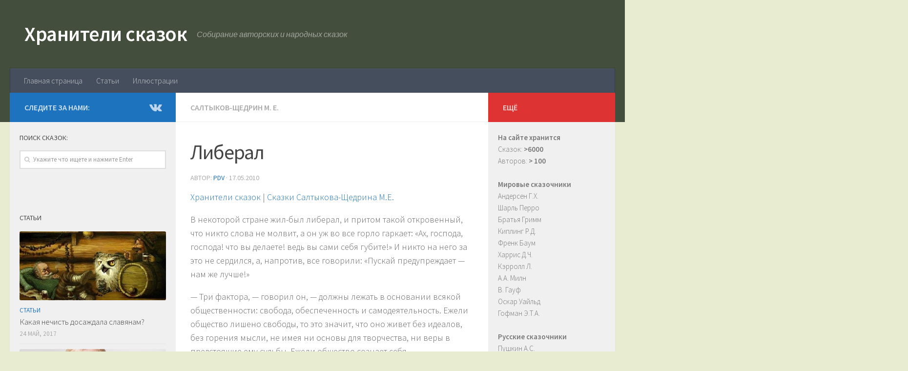

--- FILE ---
content_type: text/html; charset=UTF-8
request_url: http://hobbitaniya.ru/shedrin/shedrin17.php
body_size: 14279
content:
<!DOCTYPE html><html class="no-js" lang="ru-RU"
itemscope
itemtype="http://schema.org/WebSite"
prefix="og: http://ogp.me/ns#" ><head><meta charset="UTF-8"><meta name="viewport" content="width=device-width, initial-scale=1.0"><link rel="profile" href="http://gmpg.org/xfn/11"><link rel="pingback" href="http://hobbitaniya.ru/xmlrpc.php"><link type="text/css" media="all" href="http://hobbitaniya.ru/wp-content/cache/autoptimize/css/autoptimize_fcabc64512df62b42edf7fd1c911173a.css" rel="stylesheet" /><title>Сказка Либерал - Сказка Салтыкова-Щедрина М.Е. - Сказки Салтыкова-Щедрина М.Е. скачать бесплатно или читать онлайн | Хранители сказок</title> <script>document.documentElement.className = document.documentElement.className.replace("no-js","js");</script> <meta name="description"  content="Хранители сказок: Либерал - Сказка Салтыкова-Щедрина М.Е.. Скачать бесплатно или читать онлайн сказки Салтыкова-Щедрина М.Е.." /><link rel="canonical" href="http://hobbitaniya.ru/shedrin/shedrin17.php" /><link rel='dns-prefetch' href='//s.w.org' /><link id="hu-user-gfont" href="//fonts.googleapis.com/css?family=Source+Sans+Pro:400,300italic,300,400italic,600&subset=latin,latin-ext" rel="stylesheet" type="text/css"> <script type='text/javascript' src='http://hobbitaniya.ru/wp-includes/js/jquery/jquery.js?ver=1.12.4'></script> <script type="text/javascript" id="ha-customize-btn">jQuery( function($) {
                  $( "#wp-admin-bar-customize").find('a').attr('title', 'Customize this page !' );
              });</script> <!--[if lt IE 9]> <script src="http://hobbitaniya.ru/wp-content/themes/hueman/assets/front/js/ie/html5shiv-printshiv.min.js"></script> <script src="http://hobbitaniya.ru/wp-content/themes/hueman/assets/front/js/ie/selectivizr.js"></script> <![endif]--><link rel="icon" href="http://hobbitaniya.ru/wp-content/uploads/2017/07/cropped-book-150x150.png" sizes="32x32" /><link rel="icon" href="http://hobbitaniya.ru/wp-content/uploads/2017/07/cropped-book-300x300.png" sizes="192x192" /><link rel="apple-touch-icon-precomposed" href="http://hobbitaniya.ru/wp-content/uploads/2017/07/cropped-book-300x300.png" /><meta name="msapplication-TileImage" content="http://hobbitaniya.ru/wp-content/uploads/2017/07/cropped-book-300x300.png" /></head><body class="post-template-default single single-post postid-909 single-format-standard col-3cm full-width header-desktop-sticky header-mobile-sticky chrome"><div id="wrapper"><header id="header" class="top-menu-mobile-on one-mobile-menu top_menu header-ads-desktop header-ads-mobile topbar-transparent"><nav class="nav-container group mobile-menu mobile-sticky no-menu-assigned" id="nav-mobile" data-menu-id="header-1"><div class="mobile-title-logo-in-header"><p class="site-title"><a class="custom-logo-link" href="http://hobbitaniya.ru/" rel="home" title="Хранители сказок | Home page">Хранители сказок</a></p></div><div class="ham__navbar-toggler-two collapsed" title="Menu" aria-expanded="false"><div class="ham__navbar-span-wrapper"> <span class="line line-1"></span> <span class="line line-2"></span> <span class="line line-3"></span></div></div><div class="nav-text"></div><div class="nav-wrap container"><ul class="nav container-inner group mobile-search"><li><form method="get" class="searchform themeform" action="http://hobbitaniya.ru/"><div> <input type="text" class="search" name="s" onblur="if(this.value=='')this.value='Укажите что ищете и нажмите Enter';" onfocus="if(this.value=='Укажите что ищете и нажмите Enter')this.value='';" value="Укажите что ищете и нажмите Enter" /></div></form></li></ul><ul id="menu-menyu" class="nav container-inner group"><li id="menu-item-6674" class="menu-item menu-item-type-post_type menu-item-object-page menu-item-home menu-item-6674"><a href="http://hobbitaniya.ru/">Главная страница</a></li><li id="menu-item-6673" class="menu-item menu-item-type-taxonomy menu-item-object-category menu-item-6673"><a href="http://hobbitaniya.ru/category/articles">Статьи</a></li><li id="menu-item-6676" class="menu-item menu-item-type-taxonomy menu-item-object-category menu-item-6676"><a href="http://hobbitaniya.ru/category/illustrations">Иллюстрации</a></li></ul></div></nav><div class="container group"><div class="container-inner"><div class="group pad central-header-zone"><div class="logo-tagline-group"><p class="site-title"><a class="custom-logo-link" href="http://hobbitaniya.ru/" rel="home" title="Хранители сказок | Home page">Хранители сказок</a></p><p class="site-description">Собирание авторских и народных сказок</p></div></div><nav class="nav-container group desktop-menu " id="nav-header" data-menu-id="header-2"><div class="nav-text"></div><div class="nav-wrap container"><ul id="menu-menyu-1" class="nav container-inner group"><li class="menu-item menu-item-type-post_type menu-item-object-page menu-item-home menu-item-6674"><a href="http://hobbitaniya.ru/">Главная страница</a></li><li class="menu-item menu-item-type-taxonomy menu-item-object-category menu-item-6673"><a href="http://hobbitaniya.ru/category/articles">Статьи</a></li><li class="menu-item menu-item-type-taxonomy menu-item-object-category menu-item-6676"><a href="http://hobbitaniya.ru/category/illustrations">Иллюстрации</a></li></ul></div></nav></div></div></header><div class="container" id="page"><div class="container-inner"><div class="main"><div class="main-inner group"><section class="content"><div class="page-title pad group"><ul class="meta-single group"><li class="category"><a href="http://hobbitaniya.ru/category/shedrin" rel="category tag">Салтыков-Щедрин М. Е.</a></li></ul></div><div class="pad group"><article class="post-909 post type-post status-publish format-standard hentry category-shedrin"><div class="post-inner group"><h1 class="post-title entry-title">Либерал</h1><p class="post-byline">Автор: <span class="vcard author"> <span class="fn"><a href="http://hobbitaniya.ru/author/pdv" title="Записи PDV" rel="author">PDV</a></span> </span> &middot; <time class="published" datetime="17.05.2010">17.05.2010</time></p><div class="clear"></div><div class="entry themeform"><div class="entry-inner"><p><a href="http://hobbitaniya.ru/">Хранители сказок</a> | <a href="http://hobbitaniya.ru/shedrin/shedrin.php">Сказки Салтыкова-Щедрина М.Е.</a><br /></p><p>В некоторой стране жил-был либерал, и притом такой откровенный, что никто слова не молвит, а он уж во все горло гаркает: &#171;Ах, господа, господа! что вы делаете! ведь вы сами себя губите!&#187; И никто на него за это не сердился, а, напротив, все говорили: &#171;Пускай предупреждает &#8212; нам же лучше!&#187;</p><p>&#8212; Три фактора, &#8212; говорил он, &#8212; должны лежать в основании всякой общественности: свобода, обеспеченность и самодеятельность. Ежели общество лишено свободы, то это значит, что оно живет без идеалов, без горения мысли, не имея ни основы для творчества, ни веры в предстоящие ему судьбы. Ежели общество сознает себя необеспеченным, то это налагает на него печать подавленности и делает равнодушным к собственной участи. Ежели общество лишено самодеятельности, то оно становится неспособным к устройству своих дел и даже мало-помалу утрачивает представление об отечестве.</p><p>Вот как мыслил либерал, и, надо правду сказать, мыслил правильно. Он видел, что кругом него люди, словно отравленные мухи бродят, и говорил себе: &#171;Это оттого, что они не сознают себя строителями своих судеб. Это колодники, к которым и счастие, и злосчастие приходит без всякого с их стороны предвидения, которые не отдаются беззаветно своим ощущениям, потому что не могут определить, действительно ли это ощущения или какая-нибудь фантасмагория&#187;. Одним словом, либерал был твердо убежден, что лишь упомянутые три фактора могут дать обществу прочные устои и привести за собою все остальные блага, необходимые для развития общественности.</p><p>Но этого мало: либерал не только благородно мыслил, но и рвался благое дело делать. Заветнейшее его желание состояло в том, чтобы луч света, согревавший его мысль, прорезал окрестную тьму, осенил ее и все живущее напоил благоволением. Всех людей он признавал братьями, всех одинаково призывал насладиться под сению излюбленных им идеалов.</p><p>Хотя это стремление перевести идеалы из области эмпиреев на практическую почву припахивало не совсем благонадежно, но либерал так искренно пламенел, и притом был так мил и ко всем ласков, что ему даже неблагонадежность охотно прощали. Умел он и истину с улыбкой высказать, и простачком, где нужно прикинуться, и бескорыстием щегольнуть. А главное, никогда и ничего он не требовал, наступя на горло, а всегда только по возможности.</p><p>Конечно, выражение &#171;по возможности&#187; не представляло для его ретивости ничего особенно лестного, но либерал примирялся с ним, во-первых, ради общей пользы, которая у него всегда на первом плане стояла, и, во-вторых, для ограждения своих идеалов от напрасной и преждевременной гибели. Сверх того, он знал, что идеалы, его одушевляющие, носят слишком отвлеченный характер, чтобы воздействовать на жизнь непосредственным образом. Что такое свобода? обеспеченность? самодеятельность? Все это отвлеченные термины, которые следует наполнить несомненно осязательным содержанием, чтобы в результате вышло общественное цветение. Термины эти, в своей общности, могут воспитывать общество, могут возвышать уровень его верований и надежд, но блага осязаемого, разливающего непосредственное ощущение довольства, принести не могут. Чтобы достичь этого блага, чтобы сделать идеал общедоступным, необходимо разменять его на мелочи и уже в этом виде применять к исцелению недугов, удручающих человечество. Вот тут-то, при размене на мелочи, и вырабатывается само собой это выражение: &#171;по возможности&#187;, которое, из двух приходящих в соприкосновение сторон, одну заставляет в известной степени отказаться от замкнутости, а другую &#8212; в значительной степени сократить свои требования.</p><p>Все это отлично понял наш либерал и, заручившись этими соображениями, препоясался на брань с действительностью. И прежде всего, разумеется, обратился к сведущим людям.</p><p>&#8212; Свобода &#8212; ведь, кажется, тут ничего предосудительного нет? &#8212; спросил он их.</p><p>&#8212; Не только не предосудительно, но и весьма похвально, &#8212; ответили сведущие люди, &#8212; ведь это только клевещут на нас, будто бы мы не желаем свободы; в действительности мы только об ней и печалимся&#8230; Но, разумеется, в пределах&#8230;</p><p>&#8212; Гм&#8230;&#187;в пределах&#187;&#8230; понимаю! А что вы скажете насчет обеспеченности?</p><p>&#8212; И это милости просим&#8230; Но, разумеется, тоже в пределах.</p><p>&#8212; А как вы находите мой идеал общественной самодеятельности?</p><p>&#8212; Его только и недоставало. Но, разумеется, опять-таки в пределах.</p><p>Что ж! в пределах, так в пределах! Сам либерал хорошо понимал, что иначе нельзя. Пусти-ка савраса без узды &#8212; он в один момент того накуролесит, что годами потом не поправишь! А с уздою &#8212; святое дело! Идет саврас и оглядывается: а ну-тко я тебя, саврас, кнутом шарахну&#8230; вот так!</p><p>И начал либерал &#171;в пределах&#187; орудовать: там урвет, тут урежет; а в третьем месте и совсем спрячется. А сведущие люди глядят на него и не нарадуются. Одно время даже так работой его увлеклись, что можно было подумать, что и они либералами сделались.</p><p>&#8212; Действуй! &#8212; поощряли они его, &#8212; тут обойди, здесь стушуй, а там и вовсе не касайся. И будет все хорошо. Мы бы, любезный друг, и с радостью готовы тебя, козла, в огород пустить, да сам видишь, каким тыном у нас огород обнесен!</p><p>&#8212; Вижу-то, вижу, &#8212; соглашался либерал, &#8212; но только как мне стыдно свои идеалы ломать! так стыдно! ах, как стыдно!</p><p>&#8212; Ну и постыдись маленько: стыд глаза не выест! зато, по возможности, все-таки затею свою выполнишь!</p><p>Однако, по мере того, как либеральная затея по возможности осуществлялась, сведущие люди догадывались, что даже и в этом виде идеалы либерала не розами пахнут. С одной стороны, чересчур широко задумано; с другой стороны &#8212; недостаточно созрело, к восприятию не готово.</p><p>&#8212; Невмоготу нам твои идеалы! &#8212; говорили либералу сведущие люди, &#8212; не готовы мы, не выдержим!</p><p>И так подробно и отчетливо все свои несостоятельности и подлости высчитывали, что либерал, как ни горько ему было, должен был согласиться, что, действительно, в предприятии его существует какой-то фаталистический огрех: не лезет в штаны, да и баста.</p><p>&#8212; Ах, как это печально! &#8212; роптал он на судьбу.</p><p>&#8212; Чудак! &#8212; утешали его сведущие люди, &#8212; есть от чего плакать! Тебе что нужно? &#8212; будущее за твоими идеалами обеспечить? &#8212; так ведь мы тебе в этом не препятствуем. Только не торопись ты, ради Христа! Ежели нельзя &#171;по возможности&#187;, так удовольствуйся хоть тем, что отвоюешь &#171;хоть что-нибудь&#187;! Ведь и &#171;хоть что-нибудь&#187; свою цену имеет. Помаленьку, да полегоньку, не торопясь, да богу помолясь &#8212; смотришь, ан одной ногой ты уж и в капище! В капище-то, с самой постройки его никто не заглядывал; а ты взял да и заглянул&#8230; И за то бога благодари.</p><p>Делать нечего, пришлось и на этом помириться. Ежели нельзя &#171;по возможности&#187;, так &#171;хоть что-нибудь&#187; старайся урвать, и на том спасибо скажи. Так и либерал и поступил, и вскоре так свыкся со своим новым положением, что сам дивился, как он был так глуп, полагая, что возможны какие-нибудь иные пределы. И уподобления всякие на подмогу к нему явились. И пшеничное, мол, зерно не сразу плод дает, а также поцеремонится. Сперва его надо в землю посадить, потом ожидать, покуда в нем произойдет процесс разложения, потом оно даст росток, который прозябнет, в трубку пойдет, восколосится и т.д. Вот через сколько волшебств должно перейти зерно, прежде нежели даст плод сторицею! Так же и тут, в погоне за идеалами. Посадил в землю &#171;хоть что-нибудь&#187; &#8212; сиди и жди.</p><p>И точно: посадил либерал в землю &#171;хоть что-нибудь&#187; &#8212; сидит и ждет. Только ждет-пождет, а не прозябает &#171;хоть что-нибудь&#187;, и вся недолга. На камень оно, что ли, попало, или в навозе сопрело &#8212; поди, разбирай!</p><p>&#8212; Что за причина такая? &#8212; бормотал либерал в великом смущении.</p><p>&#8212; Та самая причина и есть, что загребаешь ты чересчур широко, &#8212; отвечали сведущие люди. &#8212; А народ у нас между тем слабый, расподлеющий. Ты к нему с добром, а он норовит тебя же в ложке утопить. Большую надо сноровку иметь, чтобы с этим народом в чистоте себя сохранить!</p><p>&#8212; Помилуйте! что уж теперь об чистоте говорить! С каким я запасом-то в путь вышел, а кончил тем, что весь его по дороге растерял. Сперва &#187; по возможности&#187; действовал, потому на &#171;хоть что-нибудь&#187; съехал &#8212; неужто можно и еще дальше под гору идти?</p><p>&#8212; Разумеется, можно. Не хочешь ли, например, &#171;применительно к подлости&#187;?</p><p>&#8212; Как так?</p><p>&#8212; Очень просто. Ты говоришь, что принес нам идеалы, а мы говорим: &#171;Прекрасно; только ежели ты хочешь, чтобы мы восчувствовали, то действуй применительно&#187;.</p><p>&#8212; Ну?</p><p>&#8212; Значит, идеалами-то не превозносись, а по нашему масштабу их сократи да применительно и действуй. А потом, может быть, и мы, коли пользу увидим&#8230; Мы, брат, тоже травленые волки, прожектеров-то видели! Намеднись генерал Крокодилов вот этак же к нам отъявился: &#171;Господа, говорит, мой идеал &#8212; кутузка! пожалуйте!&#187; Мы сдуру-то поверили, а теперь и сидим у него под ключом.</p><p>Крепко задумался либерал, услышав эти слова. И без того у него от первоначальных идеалов только одни ярлыки остались, а тут еще подлость напрямую для них прописывают! Ведь этак, пожалуй, не успеешь оглянуться, как и сам в подлецах очутишься. Господи! вразуми!</p><p>А сведущие люди, видя его задумчивость, с своей стороны стали его понуждать. &#171;Коли ты, либерал, заварил кашу, так уж не мудри, вари до конца! Ты нас взбудоражил, ты же нас и ублаготвори &#8230; действуй!&#187;</p><p>И стал он действовать. И все применительно к подлости. Попробует иногда, грешным делом, в сторонку улизнуть; а сведущий человек сейчас его за рукав: &#171;Куда, либерал, глаза скосил? гляди прямо!&#187;</p><p>Таким образом, шли дни за днями, а за ними шло вперед и дело преуспеяния &#171;применительно к подлости&#187;. Идеалов и в помине уж не было &#8212; одна мразь осталась, &#8212; а либерал все-таки не унывал. &#171;Что ж такое, что я свои идеалы по уши в подлости завязил? Зато я сам, яко столп, невредим стою! Сегодня я в грязи валяюсь, а завтра выглянет солнышко, обсушит грязь &#8212; я и опять молодец-молодцом!&#187; А сведущие люди слушали эти его похвальбы и поддакивали: &#171;Именно так!&#187;</p><p>И вот, шел он однажды по улице со своим приятелем, по обыкновению, об идеалах калякал и свою мудрость на чем свет превозносил. Как вдруг он почувствовал, словно бы на щеку ему несколько брызгов пало. Откуда? с чего? Взглянул либерал наверх: не дождик ли, мол? Однако видит, что в небе ни облака, и солнышко, как угорелое, на зените играет. Ветерок хоть и подувает, но так как помои из окон выливать не указано, то и на эту операцию подозрение положить нельзя.</p><p>&#8212; Что за чудо! &#8212; говорит приятелю либерал, &#8212; дождя нет, помоев нет, а у меня на щеку брызги летят!</p><p>&#8212; А видишь, вот за углом некоторый человек притаился, &#8212; ответил приятель, &#8212; это его дело! Плюнуть ему на тебя за твои либеральные дела захотелось, а в глаза сделать это смелости не хватает. Вот он, &#171;применительно к подлости&#187;, из-за угла и плюнул, а на тебя ветром брызги нанесло.</p><p><a href="http://hobbitaniya.ru/">Хранители сказок</a> | <a href="http://hobbitaniya.ru/shedrin/shedrin.php">Сказки Салтыкова-Щедрина М.Е.</a></p><div class='code-block code-block-1' style='margin: 8px 0;'> <script async src="//pagead2.googlesyndication.com/pagead/js/adsbygoogle.js"></script>  <ins class="adsbygoogle"
style="display:block"
data-ad-client="ca-pub-9820279468423463"
data-ad-slot="9513354142"
data-ad-format="auto"></ins> <script>(adsbygoogle = window.adsbygoogle || []).push({});</script></div><nav class="pagination group"></nav></div><div class="clear"></div></div></div></article><div class="clear"></div><h4 class="heading"> <i class="fa fa-hand-o-right"></i>Читайте также:</h4><ul class="related-posts group"><li class="related post-hover"><article class="post-912 post type-post status-publish format-standard hentry category-shedrin"><div class="post-thumbnail"> <a href="http://hobbitaniya.ru/shedrin/shedrin20.php" title="Обманщик-газетчик и легковерный читатель"> <svg class="hu-svg-placeholder thumb-medium-empty" id="697a7d944f707" viewBox="0 0 1792 1792" xmlns="http://www.w3.org/2000/svg"><path d="M928 832q0-14-9-23t-23-9q-66 0-113 47t-47 113q0 14 9 23t23 9 23-9 9-23q0-40 28-68t68-28q14 0 23-9t9-23zm224 130q0 106-75 181t-181 75-181-75-75-181 75-181 181-75 181 75 75 181zm-1024 574h1536v-128h-1536v128zm1152-574q0-159-112.5-271.5t-271.5-112.5-271.5 112.5-112.5 271.5 112.5 271.5 271.5 112.5 271.5-112.5 112.5-271.5zm-1024-642h384v-128h-384v128zm-128 192h1536v-256h-828l-64 128h-644v128zm1664-256v1280q0 53-37.5 90.5t-90.5 37.5h-1536q-53 0-90.5-37.5t-37.5-90.5v-1280q0-53 37.5-90.5t90.5-37.5h1536q53 0 90.5 37.5t37.5 90.5z"/></svg> <script type="text/javascript">jQuery( function($){
            if ( $('#flexslider-featured').length ) {
              $('#flexslider-featured').on('featured-slider-ready', function() {
                $( '#697a7d944f707' ).animateSvg();
              });
            } else { $( '#697a7d944f707' ).animateSvg( { svg_opacity : 0.3, filter_opacity : 0.5 } ); }
          });</script> <img class="hu-img-placeholder" src="http://hobbitaniya.ru/wp-content/themes/hueman/assets/front/img/thumb-medium-empty.png" alt="Обманщик-газетчик и легковерный читатель" data-hu-post-id="697a7d944f707" /> </a></div><div class="related-inner"><h4 class="post-title entry-title"> <a href="http://hobbitaniya.ru/shedrin/shedrin20.php" rel="bookmark" title="Обманщик-газетчик и легковерный читатель">Обманщик-газетчик и легковерный читатель</a></h4><div class="post-meta group"><p class="post-date"> <time class="published updated" datetime="2010-05-17 12:00:00">17.05.2010</time></p><p class="post-byline" style="display:none">&nbsp;Автор: <span class="vcard author"> <span class="fn"><a href="http://hobbitaniya.ru/author/pdv" title="Записи PDV" rel="author">PDV</a></span> </span> &middot; Published <span class="published">17.05.2010</span></p></div></div></article></li><li class="related post-hover"><article class="post-904 post type-post status-publish format-standard hentry category-shedrin"><div class="post-thumbnail"> <a href="http://hobbitaniya.ru/shedrin/shedrin12.php" title="Здравомысленный заяц"> <svg class="hu-svg-placeholder thumb-medium-empty" id="697a7d945046c" viewBox="0 0 1792 1792" xmlns="http://www.w3.org/2000/svg"><path d="M928 832q0-14-9-23t-23-9q-66 0-113 47t-47 113q0 14 9 23t23 9 23-9 9-23q0-40 28-68t68-28q14 0 23-9t9-23zm224 130q0 106-75 181t-181 75-181-75-75-181 75-181 181-75 181 75 75 181zm-1024 574h1536v-128h-1536v128zm1152-574q0-159-112.5-271.5t-271.5-112.5-271.5 112.5-112.5 271.5 112.5 271.5 271.5 112.5 271.5-112.5 112.5-271.5zm-1024-642h384v-128h-384v128zm-128 192h1536v-256h-828l-64 128h-644v128zm1664-256v1280q0 53-37.5 90.5t-90.5 37.5h-1536q-53 0-90.5-37.5t-37.5-90.5v-1280q0-53 37.5-90.5t90.5-37.5h1536q53 0 90.5 37.5t37.5 90.5z"/></svg> <script type="text/javascript">jQuery( function($){
            if ( $('#flexslider-featured').length ) {
              $('#flexslider-featured').on('featured-slider-ready', function() {
                $( '#697a7d945046c' ).animateSvg();
              });
            } else { $( '#697a7d945046c' ).animateSvg( { svg_opacity : 0.3, filter_opacity : 0.5 } ); }
          });</script> <img class="hu-img-placeholder" src="http://hobbitaniya.ru/wp-content/themes/hueman/assets/front/img/thumb-medium-empty.png" alt="Здравомысленный заяц" data-hu-post-id="697a7d945046c" /> </a></div><div class="related-inner"><h4 class="post-title entry-title"> <a href="http://hobbitaniya.ru/shedrin/shedrin12.php" rel="bookmark" title="Здравомысленный заяц">Здравомысленный заяц</a></h4><div class="post-meta group"><p class="post-date"> <time class="published updated" datetime="2010-05-17 12:00:00">17.05.2010</time></p><p class="post-byline" style="display:none">&nbsp;Автор: <span class="vcard author"> <span class="fn"><a href="http://hobbitaniya.ru/author/pdv" title="Записи PDV" rel="author">PDV</a></span> </span> &middot; Published <span class="published">17.05.2010</span></p></div></div></article></li><li class="related post-hover"><article class="post-907 post type-post status-publish format-standard hentry category-shedrin"><div class="post-thumbnail"> <a href="http://hobbitaniya.ru/shedrin/shedrin15.php" title="Кисель"> <svg class="hu-svg-placeholder thumb-medium-empty" id="697a7d9451111" viewBox="0 0 1792 1792" xmlns="http://www.w3.org/2000/svg"><path d="M928 832q0-14-9-23t-23-9q-66 0-113 47t-47 113q0 14 9 23t23 9 23-9 9-23q0-40 28-68t68-28q14 0 23-9t9-23zm224 130q0 106-75 181t-181 75-181-75-75-181 75-181 181-75 181 75 75 181zm-1024 574h1536v-128h-1536v128zm1152-574q0-159-112.5-271.5t-271.5-112.5-271.5 112.5-112.5 271.5 112.5 271.5 271.5 112.5 271.5-112.5 112.5-271.5zm-1024-642h384v-128h-384v128zm-128 192h1536v-256h-828l-64 128h-644v128zm1664-256v1280q0 53-37.5 90.5t-90.5 37.5h-1536q-53 0-90.5-37.5t-37.5-90.5v-1280q0-53 37.5-90.5t90.5-37.5h1536q53 0 90.5 37.5t37.5 90.5z"/></svg> <script type="text/javascript">jQuery( function($){
            if ( $('#flexslider-featured').length ) {
              $('#flexslider-featured').on('featured-slider-ready', function() {
                $( '#697a7d9451111' ).animateSvg();
              });
            } else { $( '#697a7d9451111' ).animateSvg( { svg_opacity : 0.3, filter_opacity : 0.5 } ); }
          });</script> <img class="hu-img-placeholder" src="http://hobbitaniya.ru/wp-content/themes/hueman/assets/front/img/thumb-medium-empty.png" alt="Кисель" data-hu-post-id="697a7d9451111" /> </a></div><div class="related-inner"><h4 class="post-title entry-title"> <a href="http://hobbitaniya.ru/shedrin/shedrin15.php" rel="bookmark" title="Кисель">Кисель</a></h4><div class="post-meta group"><p class="post-date"> <time class="published updated" datetime="2010-05-17 12:00:00">17.05.2010</time></p><p class="post-byline" style="display:none">&nbsp;Автор: <span class="vcard author"> <span class="fn"><a href="http://hobbitaniya.ru/author/pdv" title="Записи PDV" rel="author">PDV</a></span> </span> &middot; Published <span class="published">17.05.2010</span></p></div></div></article></li></ul><section id="comments" class="themeform"></section></div></section><div class="sidebar s1 collapsed" data-position="left" data-layout="col-3cm" data-sb-id="s1"><a class="sidebar-toggle" title="Развернуть боковое меню"><i class="fa icon-sidebar-toggle"></i></a><div class="sidebar-content"><div class="sidebar-top group"><p>Следите за нами:</p><ul class="social-links"><li><a rel="nofollow" class="social-tooltip"  title="Подпишитесь на нас в Vk" href="https://vk.com/hobbitaniyaru" target="_blank"  style="color:rgba(255,255,255,0.7)"><i class="fa fa-vk"></i></a></li></ul></div><div id="search-2" class="widget widget_search"><h3 class="widget-title">Поиск сказок:</h3><form method="get" class="searchform themeform" action="http://hobbitaniya.ru/"><div> <input type="text" class="search" name="s" onblur="if(this.value=='')this.value='Укажите что ищете и нажмите Enter';" onfocus="if(this.value=='Укажите что ищете и нажмите Enter')this.value='';" value="Укажите что ищете и нажмите Enter" /></div></form></div><div id="ai_widget-6" class="widget ai_widget"><div class='code-block code-block-2' style='margin: 8px 0;'><div id="yandex_rtb_R-A-74217-1"></div> <script type="text/javascript">(function(w, d, n, s, t) {
        w[n] = w[n] || [];
        w[n].push(function() {
            Ya.Context.AdvManager.render({
                blockId: "R-A-74217-1",
                renderTo: "yandex_rtb_R-A-74217-1",
                horizontalAlign: false,
                async: true
            });
        });
        t = d.getElementsByTagName("script")[0];
        s = d.createElement("script");
        s.type = "text/javascript";
        s.src = "//an.yandex.ru/system/context.js";
        s.async = true;
        t.parentNode.insertBefore(s, t);
    })(this, this.document, "yandexContextAsyncCallbacks");</script></div></div><div id="alxposts-2" class="widget widget_hu_posts"><h3 class="widget-title">Статьи</h3><ul class="alx-posts group thumbs-enabled"><li><div class="post-item-thumbnail"> <a href="http://hobbitaniya.ru/articles/articles10.php" title="Какая нечисть досаждала славянам?"> <img  width="520" height="245"  src="[data-uri]" data-src="http://hobbitaniya.ru/wp-content/uploads/2017/05/www-520x245.jpg"  class="attachment-thumb-medium size-thumb-medium wp-post-image" alt="Какая нечисть досаждала славянам" data-srcset="http://hobbitaniya.ru/wp-content/uploads/2017/05/www-520x245.jpg 520w, http://hobbitaniya.ru/wp-content/uploads/2017/05/www-720x340.jpg 720w" data-sizes="(max-width: 520px) 100vw, 520px" /> </a></div><div class="post-item-inner group"><p class="post-item-category"><a href="http://hobbitaniya.ru/category/articles" rel="category tag">Статьи</a></p><p class="post-item-title"><a href="http://hobbitaniya.ru/articles/articles10.php" rel="bookmark" title="Какая нечисть досаждала славянам?">Какая нечисть досаждала славянам?</a></p><p class="post-item-date">24 Май, 2017</p></div></li><li><div class="post-item-thumbnail"> <a href="http://hobbitaniya.ru/articles/territoriya-stop-dlya-rebenka.php" title="Территория «Стоп» для ребенка"> <img  width="520" height="245"  src="[data-uri]" data-src="http://hobbitaniya.ru/wp-content/uploads/2017/07/1-11-520x245.jpg"  class="attachment-thumb-medium size-thumb-medium wp-post-image" alt="Территория «Стоп» для ребенка" data-srcset="http://hobbitaniya.ru/wp-content/uploads/2017/07/1-11-520x245.jpg 520w, http://hobbitaniya.ru/wp-content/uploads/2017/07/1-11-720x340.jpg 720w" data-sizes="(max-width: 520px) 100vw, 520px" /> </a></div><div class="post-item-inner group"><p class="post-item-category"><a href="http://hobbitaniya.ru/category/articles" rel="category tag">Статьи</a></p><p class="post-item-title"><a href="http://hobbitaniya.ru/articles/territoriya-stop-dlya-rebenka.php" rel="bookmark" title="Территория «Стоп» для ребенка">Территория «Стоп» для ребенка</a></p><p class="post-item-date">31 Июл, 2017</p></div></li><li><div class="post-item-thumbnail"> <a href="http://hobbitaniya.ru/articles/10-vidov-igr-dlya-razvitiya-rebenka.php" title="10 видов игр для развития ребенка"> <img  width="520" height="245"  src="[data-uri]" data-src="http://hobbitaniya.ru/wp-content/uploads/2017/05/i0-520x245.jpg"  class="attachment-thumb-medium size-thumb-medium wp-post-image" alt="Игра для развитых детей" data-srcset="http://hobbitaniya.ru/wp-content/uploads/2017/05/i0-520x245.jpg 520w, http://hobbitaniya.ru/wp-content/uploads/2017/05/i0-720x340.jpg 720w" data-sizes="(max-width: 520px) 100vw, 520px" /> </a></div><div class="post-item-inner group"><p class="post-item-category"><a href="http://hobbitaniya.ru/category/articles" rel="category tag">Статьи</a></p><p class="post-item-title"><a href="http://hobbitaniya.ru/articles/10-vidov-igr-dlya-razvitiya-rebenka.php" rel="bookmark" title="10 видов игр для развития ребенка">10 видов игр для развития ребенка</a></p><p class="post-item-date">30 Май, 2017</p></div></li><li><div class="post-item-thumbnail"> <a href="http://hobbitaniya.ru/articles/kak-spravitsya-s-detskoj-isterikoj.php" title="Как справиться с детской истерикой"> <img  width="520" height="245"  src="[data-uri]" data-src="http://hobbitaniya.ru/wp-content/uploads/2017/06/i2-520x245.jpg"  class="attachment-thumb-medium size-thumb-medium wp-post-image" alt="Как справиться с детской истерикой" data-srcset="http://hobbitaniya.ru/wp-content/uploads/2017/06/i2-520x245.jpg 520w, http://hobbitaniya.ru/wp-content/uploads/2017/06/i2-720x340.jpg 720w" data-sizes="(max-width: 520px) 100vw, 520px" /> </a></div><div class="post-item-inner group"><p class="post-item-category"><a href="http://hobbitaniya.ru/category/articles" rel="category tag">Статьи</a></p><p class="post-item-title"><a href="http://hobbitaniya.ru/articles/kak-spravitsya-s-detskoj-isterikoj.php" rel="bookmark" title="Как справиться с детской истерикой">Как справиться с детской истерикой</a></p><p class="post-item-date">1 Июн, 2017</p></div></li><li><div class="post-item-thumbnail"> <a href="http://hobbitaniya.ru/articles/articles2.php" title="Сказки про Лису"> <img  width="520" height="245"  src="[data-uri]" data-src="http://hobbitaniya.ru/wp-content/uploads/2017/05/images-520x245.jpg"  class="attachment-thumb-medium size-thumb-medium wp-post-image" alt="Сказки про лису" data-srcset="http://hobbitaniya.ru/wp-content/uploads/2017/05/images-520x245.jpg 520w, http://hobbitaniya.ru/wp-content/uploads/2017/05/images-720x340.jpg 720w" data-sizes="(max-width: 520px) 100vw, 520px" /> </a></div><div class="post-item-inner group"><p class="post-item-category"><a href="http://hobbitaniya.ru/category/articles" rel="category tag">Статьи</a></p><p class="post-item-title"><a href="http://hobbitaniya.ru/articles/articles2.php" rel="bookmark" title="Сказки про Лису">Сказки про Лису</a></p><p class="post-item-date">24 Май, 2017</p></div></li><li><div class="post-item-thumbnail"> <a href="http://hobbitaniya.ru/articles/prevrashhaem-progulku-s-rebenkom-v-razvivayushhee-zanyatie.php" title="Превращаем прогулку с ребенком в развивающее занятие"> <img  width="520" height="245"  src="[data-uri]" data-src="http://hobbitaniya.ru/wp-content/uploads/2017/07/1-8-520x245.jpg"  class="attachment-thumb-medium size-thumb-medium wp-post-image" alt="Превращаем прогулку с ребенком в развивающее занятие" data-srcset="http://hobbitaniya.ru/wp-content/uploads/2017/07/1-8-520x245.jpg 520w, http://hobbitaniya.ru/wp-content/uploads/2017/07/1-8-720x340.jpg 720w" data-sizes="(max-width: 520px) 100vw, 520px" /> </a></div><div class="post-item-inner group"><p class="post-item-category"><a href="http://hobbitaniya.ru/category/articles" rel="category tag">Статьи</a></p><p class="post-item-title"><a href="http://hobbitaniya.ru/articles/prevrashhaem-progulku-s-rebenkom-v-razvivayushhee-zanyatie.php" rel="bookmark" title="Превращаем прогулку с ребенком в развивающее занятие">Превращаем прогулку с ребенком в развивающее занятие</a></p><p class="post-item-date">27 Июл, 2017</p></div></li><li><div class="post-item-thumbnail"> <a href="http://hobbitaniya.ru/articles/articles13.php" title="Сказки Пушкина"> <img  width="520" height="245"  src="[data-uri]" data-src="http://hobbitaniya.ru/wp-content/uploads/2017/05/trr-520x245.jpg"  class="attachment-thumb-medium size-thumb-medium wp-post-image" alt="Сказки Пушкина" data-srcset="http://hobbitaniya.ru/wp-content/uploads/2017/05/trr-520x245.jpg 520w, http://hobbitaniya.ru/wp-content/uploads/2017/05/trr-720x340.jpg 720w" data-sizes="(max-width: 520px) 100vw, 520px" /> </a></div><div class="post-item-inner group"><p class="post-item-category"><a href="http://hobbitaniya.ru/category/articles" rel="category tag">Статьи</a></p><p class="post-item-title"><a href="http://hobbitaniya.ru/articles/articles13.php" rel="bookmark" title="Сказки Пушкина">Сказки Пушкина</a></p><p class="post-item-date">24 Май, 2017</p></div></li><li><div class="post-item-thumbnail"> <a href="http://hobbitaniya.ru/articles/chto-govoryat-roditeli-i-chto-slyshat-deti.php" title="Что говорят родители и что слышат дети"> <img  width="520" height="245"  src="[data-uri]" data-src="http://hobbitaniya.ru/wp-content/uploads/2017/07/1-520x245.jpg"  class="attachment-thumb-medium size-thumb-medium wp-post-image" alt="Что говорят родители и что слышат дети" data-srcset="http://hobbitaniya.ru/wp-content/uploads/2017/07/1-520x245.jpg 520w, http://hobbitaniya.ru/wp-content/uploads/2017/07/1-720x340.jpg 720w" data-sizes="(max-width: 520px) 100vw, 520px" /> </a></div><div class="post-item-inner group"><p class="post-item-category"><a href="http://hobbitaniya.ru/category/articles" rel="category tag">Статьи</a></p><p class="post-item-title"><a href="http://hobbitaniya.ru/articles/chto-govoryat-roditeli-i-chto-slyshat-deti.php" rel="bookmark" title="Что говорят родители и что слышат дети">Что говорят родители и что слышат дети</a></p><p class="post-item-date">17 Июл, 2017</p></div></li></ul></div></div></div><div class="sidebar s2 collapsed" data-position="right" data-layout="col-3cm" data-sb-id="s2"><a class="sidebar-toggle" title="Развернуть боковое меню"><i class="fa icon-sidebar-toggle"></i></a><div class="sidebar-content"><div class="sidebar-top group"><p>Ещё</p></div><div id="text-2" class="widget widget_text"><div class="textwidget"><strong>На сайте хранится</strong><ul><li>Сказок: <strong>>6000</strong></li><li>Авторов: <strong>> 100</strong></li></ul> <br /> <strong>Мировые сказочники</strong><ul><li><a href="http://hobbitaniya.ru/andersen/andersen.php">Андерсен Г.Х.</a></li><li><a href="http://hobbitaniya.ru/perro/perro.php">Шарль Перро</a></li><li><a href="http://hobbitaniya.ru/grimm/grimm.php">Братья Гримм</a></li><li><a href="http://hobbitaniya.ru/kipling/kipling.php">Киплинг Р.Д.</a></li><li><a href="http://hobbitaniya.ru/baum/baum.php">Френк Баум</a></li><li><a href="http://hobbitaniya.ru/harris/harris.php">Харрис Д.Ч.</a></li><li><a href="http://hobbitaniya.ru/carroll/carroll.php">Кэрролл Л.</a></li><li><a href="http://hobbitaniya.ru/miln/miln.php">А.А. Милн</a></li><li><a href="http://hobbitaniya.ru/hauff/hauff.php">В. Гауф</a></li><li><a href="http://hobbitaniya.ru/wilde/wilde.php">Оскар Уайльд</a></li><li><a href="http://hobbitaniya.ru/hoffmann/hoffmann.php">Гофман Э.Т.А.</a></li></ul> <br /> <strong>Русские сказочники</strong><ul><li><a href="http://hobbitaniya.ru/pushkin/pushkin.php">Пушкин А.С.</a></li><li><a href="http://hobbitaniya.ru/bajov/bajov.php">Бажов П.П.</a></li><li><a href="http://hobbitaniya.ru/shedrin/shedrin.php">Салтыков-Щедрин</a></li><li><a href="http://hobbitaniya.ru/tolstoyln/tolstoyln.php">Толстой Л.Н.</a></li><li><a href="http://hobbitaniya.ru/tolstoyan/tolstoyan.php">Толстой А.Н.</a></li><li><a href="http://hobbitaniya.ru/afanasyev/afanasyev.php">Афанасьев А.Н.</a></li><li><a href="http://hobbitaniya.ru/krilov/krilov.php">Крылов И.А.</a></li><li><a href="http://hobbitaniya.ru/ushinskiy/ushinskiy.php">Ушинский К.Д.</a></li><li><a href="http://hobbitaniya.ru/maminsibir/maminsibir.php">Мамин-Сибиряк</a></li><li><a href="http://hobbitaniya.ru/dal/dal.php">Даль В.И.</a></li><li><a href="http://hobbitaniya.ru/zhukovskiy/zhukovskiy.php">Жуковский В.А.</a></li><li><a href="http://hobbitaniya.ru/gogol/gogol.php">Гоголь Н.В.</a></li><li><a href="http://hobbitaniya.ru/permyk/permyk.php">Пермяк Е.А.</a></li><li><a href="http://hobbitaniya.ru/bianky/bianky.php"> Бианки В.В.</a></li></ul> <br /> <strong>Народные сказки</strong><ul><li><a href="http://hobbitaniya.ru/rusnarod/rusnarod.php">Русские</a></li><li><a href="http://hobbitaniya.ru/byliny/byliny.php">Былины</a></li><li><a href="http://hobbitaniya.ru/menu/skrusnarodov.php">Народов России</a></li><li><a href="http://hobbitaniya.ru/ukrnarod/ukrnarod.php">Украинские</a></li><li><a href="http://hobbitaniya.ru/belnarod/belnarod.php">Белорусские</a></li><li><a href="http://hobbitaniya.ru/vostok/vostok.php">Восточные</a></li><li><a href="http://hobbitaniya.ru/menu/europe.php">Европейские</a></li><li><a href="http://hobbitaniya.ru/menu/asia.php">Азиатские</a></li><li><a href="http://hobbitaniya.ru/menu/america.php">Американские</a></li></ul> <br /> <strong>Стихи для детей</strong><ul><li><a href="http://hobbitaniya.ru/kornechukov/kornechukov.php">Корней Чуковский</a></li><li><a href="http://hobbitaniya.ru/marshak/marshak.php">Маршак С.Я.</a></li><li><a href="http://hobbitaniya.ru/barto/barto.php">Барто А.Л.</a></li><li><a href="http://hobbitaniya.ru/mihalkov/mihalkov.php">Михалков С.В.</a></li><li><a href="http://hobbitaniya.ru/mayakovskiy/mayakovskiy.php">Маяковский В.В.</a></li><li><a href="http://hobbitaniya.ru/zahoder/zahoder.php">Заходер Б.В.</a></li></ul> <br /> <strong>Другие сказки</strong><ul><li><a href="http://hobbitaniya.ru/skazka/skazka.php">Сказки на все времена</a></li><li><a href="http://hobbitaniya.ru/menu/sovremen.php">Современные сказки</a></li><li><a href="http://hobbitaniya.ru/menu/sovrstih.php">Современные стихи для детей</a></li><li><a href="http://hobbitaniya.ru/articles">Статьи про сказки</a></li><li><a href="http://hobbitaniya.ru/illustrations">Иллюстрации к сказкам</a></li></ul></div></div><div id="recent-posts-2" class="widget widget_recent_entries"><h3 class="widget-title">Свежие записи</h3><ul><li> <a href="http://hobbitaniya.ru/articles/chem-mozhet-rebenok-pomoch-vam-na-kuhne.php">Чем может ребенок помочь вам на кухне</a></li><li> <a href="http://hobbitaniya.ru/articles/9-mifov-o-materinstve.php">9 мифов о материнстве, которые давно пора выкинуть из головы</a></li><li> <a href="http://hobbitaniya.ru/articles/kak-pravilno-organizovat-rezhim-dnya-shkolnika.php">Как правильно организовать режим дня школьника</a></li><li> <a href="http://hobbitaniya.ru/articles/pyat-oshibok-horoshih-roditelej.php">Пять ошибок хороших родителей</a></li><li> <a href="http://hobbitaniya.ru/articles/8-prostyh-veshhej-kotorye-my-putaem-eshhyo-so-shkoly.php">8 простых вещей, которые мы путаем ещё со школы</a></li><li> <a href="http://hobbitaniya.ru/articles/kak-ne-obizhatsya-na-svoego-rebenka.php">Как не обижаться на своего ребенка?</a></li><li> <a href="http://hobbitaniya.ru/articles/territoriya-stop-dlya-rebenka.php">Территория «Стоп» для ребенка</a></li></ul></div><div id="alxposts-3" class="widget widget_hu_posts"><h3 class="widget-title">КНИГИ</h3><ul class="alx-posts group thumbs-enabled"><li><div class="post-item-thumbnail"> <a href="http://hobbitaniya.ru/litres/litres_21553730.php" title="Аленький цветочек с илл. Диодорова"> <img  width="520" height="245"  src="[data-uri]" data-src="http://hobbitaniya.ru/wp-content/uploads/2017/07/24770620.cover_-e1500381822246-520x245.jpg"  class="attachment-thumb-medium size-thumb-medium wp-post-image" alt="Сказка Аленький цветочек" data-srcset="http://hobbitaniya.ru/wp-content/uploads/2017/07/24770620.cover_-e1500381822246-520x245.jpg 520w, http://hobbitaniya.ru/wp-content/uploads/2017/07/24770620.cover_-e1500381822246-720x340.jpg 720w" data-sizes="(max-width: 520px) 100vw, 520px" /> </a></div><div class="post-item-inner group"><p class="post-item-category"><a href="http://hobbitaniya.ru/category/litres" rel="category tag">ЛитРес</a></p><p class="post-item-title"><a href="http://hobbitaniya.ru/litres/litres_21553730.php" rel="bookmark" title="Аленький цветочек с илл. Диодорова">Аленький цветочек с илл. Диодорова</a></p><p class="post-item-date">18 Июл, 2017</p></div></li><li><div class="post-item-thumbnail"> <a href="http://hobbitaniya.ru/litres/litres_12628688.php" title="100 волшебных сказок"> <img  width="520" height="245"  src="[data-uri]" data-src="http://hobbitaniya.ru/wp-content/uploads/2017/07/15735613.cover_-520x245.jpg"  class="attachment-thumb-medium size-thumb-medium wp-post-image" alt="100 волшебных сказок" data-srcset="http://hobbitaniya.ru/wp-content/uploads/2017/07/15735613.cover_-520x245.jpg 520w, http://hobbitaniya.ru/wp-content/uploads/2017/07/15735613.cover_-720x340.jpg 720w" data-sizes="(max-width: 520px) 100vw, 520px" /> </a></div><div class="post-item-inner group"><p class="post-item-category"><a href="http://hobbitaniya.ru/category/litres" rel="category tag">ЛитРес</a></p><p class="post-item-title"><a href="http://hobbitaniya.ru/litres/litres_12628688.php" rel="bookmark" title="100 волшебных сказок">100 волшебных сказок</a></p><p class="post-item-date">14 Июл, 2017</p></div></li><li><div class="post-item-thumbnail"> <a href="http://hobbitaniya.ru/litres/litres_6574111.php" title="200 стихов, сказок и басен С. Михалкова"> <img  width="520" height="245"  src="[data-uri]" data-src="http://hobbitaniya.ru/wp-content/uploads/2017/07/20784988.cover_-e1500234937640-520x245.jpg"  class="attachment-thumb-medium size-thumb-medium wp-post-image" alt="200 стихов, сказок и басен С. Михалкова" data-srcset="http://hobbitaniya.ru/wp-content/uploads/2017/07/20784988.cover_-e1500234937640-520x245.jpg 520w, http://hobbitaniya.ru/wp-content/uploads/2017/07/20784988.cover_-e1500234937640-300x142.jpg 300w, http://hobbitaniya.ru/wp-content/uploads/2017/07/20784988.cover_-e1500234937640-720x340.jpg 720w, http://hobbitaniya.ru/wp-content/uploads/2017/07/20784988.cover_-e1500234937640.jpg 519w" data-sizes="(max-width: 520px) 100vw, 520px" /> </a></div><div class="post-item-inner group"><p class="post-item-category"><a href="http://hobbitaniya.ru/category/litres" rel="category tag">ЛитРес</a></p><p class="post-item-title"><a href="http://hobbitaniya.ru/litres/litres_6574111.php" rel="bookmark" title="200 стихов, сказок и басен С. Михалкова">200 стихов, сказок и басен С. Михалкова</a></p><p class="post-item-date">16 Июл, 2017</p></div></li></ul></div></div></div></div></div></div></div><footer id="footer"><section class="container" id="footer-widgets"><div class="container-inner"><div class="pad group"><div class="footer-widget-1 grid one-full last"><div id="ai_widget-5" class="widget ai_widget"><div class='code-block code-block-3' style='margin: 8px 0;'><div id="yandex_rtb_R-A-74217-2"></div> <script type="text/javascript">(function(w, d, n, s, t) {
        w[n] = w[n] || [];
        w[n].push(function() {
            Ya.Context.AdvManager.render({
                blockId: "R-A-74217-2",
                renderTo: "yandex_rtb_R-A-74217-2",
                horizontalAlign: false,
                async: true
            });
        });
        t = d.getElementsByTagName("script")[0];
        s = d.createElement("script");
        s.type = "text/javascript";
        s.src = "//an.yandex.ru/system/context.js";
        s.async = true;
        t.parentNode.insertBefore(s, t);
    })(this, this.document, "yandexContextAsyncCallbacks");</script></div></div></div></div></div></section><section class="container" id="footer-bottom"><div class="container-inner"><a id="back-to-top" href="#"><i class="fa fa-angle-up"></i></a><div class="pad group"><div class="grid one-half"><div id="copyright"><p>&copy; 2009 - 2017 <a href="http://hobbitaniya.ru">Проект «<strong>Хранители сказок»</strong></a><br />Все тексты сказок взяты из открытых электронных источников и выложены на сайте для не коммерческого использования!<br /> Данные тексты представлены исключительно в ознакомительных целях.<br /> Все права на тексты принадлежат только их правообладателям!</p></div></div><div class="grid one-half last"><ul class="social-links"><li><a rel="nofollow" class="social-tooltip"  title="Подпишитесь на нас в Vk" href="https://vk.com/hobbitaniyaru" target="_blank"  style="color:rgba(255,255,255,0.7)"><i class="fa fa-vk"></i></a></li></ul></div></div></div></section></footer></div> <script type='text/javascript'>var HUParams = {"_disabled":[],"SmoothScroll":{"Enabled":true,"Options":{"touchpadSupport":false}},"centerAllImg":"1","timerOnScrollAllBrowsers":"1","extLinksStyle":"","extLinksTargetExt":"1","extLinksSkipSelectors":{"classes":["btn","button"],"ids":[]},"imgSmartLoadEnabled":"1","imgSmartLoadOpts":{"parentSelectors":[".container .content",".container .sidebar","#footer","#header-widgets"],"opts":{"excludeImg":[".tc-holder-img"],"fadeIn_options":100}},"goldenRatio":"1.618","gridGoldenRatioLimit":"350","sbStickyUserSettings":{"desktop":false,"mobile":false},"isWPMobile":"","menuStickyUserSettings":{"desktop":"stick_up","mobile":"stick_up"},"isDevMode":"","ajaxUrl":"http:\/\/hobbitaniya.ru\/?huajax=1","frontNonce":{"id":"HuFrontNonce","handle":"fac714a5e1"},"userStarted":{"with":"with|3.3.11","on":{"date":"2017-05-23 05:49:30.000000","timezone_type":3,"timezone":"UTC"}},"isWelcomeNoteOn":"","welcomeContent":""};</script> <!--[if lt IE 9]> <script src="http://hobbitaniya.ru/wp-content/themes/hueman/assets/front/js/ie/respond.js"></script> <![endif]--> <script type="text/javascript" defer src="http://hobbitaniya.ru/wp-content/cache/autoptimize/js/autoptimize_6b8cd603ae8bb0e966a54b7daa02b906.js"></script></body></html>

--- FILE ---
content_type: text/html; charset=utf-8
request_url: https://www.google.com/recaptcha/api2/aframe
body_size: 268
content:
<!DOCTYPE HTML><html><head><meta http-equiv="content-type" content="text/html; charset=UTF-8"></head><body><script nonce="-I2QDTHCetRtvkOmG01PBQ">/** Anti-fraud and anti-abuse applications only. See google.com/recaptcha */ try{var clients={'sodar':'https://pagead2.googlesyndication.com/pagead/sodar?'};window.addEventListener("message",function(a){try{if(a.source===window.parent){var b=JSON.parse(a.data);var c=clients[b['id']];if(c){var d=document.createElement('img');d.src=c+b['params']+'&rc='+(localStorage.getItem("rc::a")?sessionStorage.getItem("rc::b"):"");window.document.body.appendChild(d);sessionStorage.setItem("rc::e",parseInt(sessionStorage.getItem("rc::e")||0)+1);localStorage.setItem("rc::h",'1769635222632');}}}catch(b){}});window.parent.postMessage("_grecaptcha_ready", "*");}catch(b){}</script></body></html>